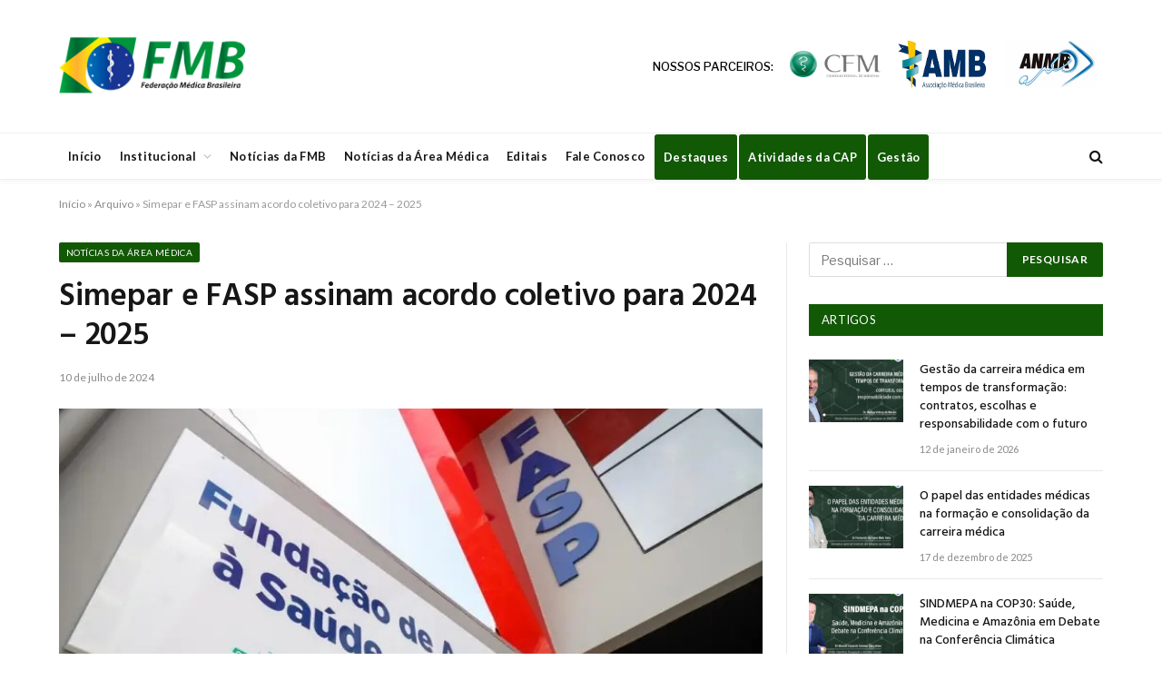

--- FILE ---
content_type: text/html; charset=UTF-8
request_url: https://portalfmb.org.br/2024/07/simepar-e-fasp-assinam-acordo-coletivo-para-2024-2025/
body_size: 74719
content:

<!DOCTYPE html>
<html lang="pt-BR" class="s-light site-s-light">

<head>

	<meta charset="UTF-8" />
	<meta name="viewport" content="width=device-width, initial-scale=1" />
	<meta name='robots' content='index, follow, max-image-preview:large, max-snippet:-1, max-video-preview:-1' />

	<!-- This site is optimized with the Yoast SEO plugin v26.7 - https://yoast.com/wordpress/plugins/seo/ -->
	<title>Simepar e FASP assinam acordo coletivo para 2024 – 2025 - Portal FMB</title><link rel="preload" as="image" imagesrcset="https://portalfmb.org.br/wp-content/uploads/2024/07/fasp.jpg" imagesizes="(max-width: 755px) 100vw, 755px" /><link rel="preload" as="font" href="https://portalfmb.org.br/wp-content/themes/smart-mag/css/icons/fonts/ts-icons.woff2?v3.2" type="font/woff2" crossorigin="anonymous" />
	<link rel="canonical" href="https://portalfmb.org.br/2024/07/simepar-e-fasp-assinam-acordo-coletivo-para-2024-2025/" />
	<meta property="og:locale" content="pt_BR" />
	<meta property="og:type" content="article" />
	<meta property="og:title" content="Simepar e FASP assinam acordo coletivo para 2024 – 2025 - Portal FMB" />
	<meta property="og:description" content="O Sindicato dos Médicos no Estado do Paraná e a Fundação de Assistência à Saúde de Paranaguá assinaram acordo coletivo em vigor até 2025. Pelo acordo, foi reajustado o auxílio alimentação dos médicos, corrigida a remuneração dos profissionais e criado auxílio deslocamento para compensar as despesas que os médicos possuem, pois muitos não moram em" />
	<meta property="og:url" content="https://portalfmb.org.br/2024/07/simepar-e-fasp-assinam-acordo-coletivo-para-2024-2025/" />
	<meta property="og:site_name" content="Portal FMB" />
	<meta property="article:published_time" content="2024-07-10T16:00:24+00:00" />
	<meta property="og:image" content="https://portalfmb.org.br/wp-content/uploads/2024/07/fasp.jpg" />
	<meta property="og:image:width" content="740" />
	<meta property="og:image:height" content="494" />
	<meta property="og:image:type" content="image/jpeg" />
	<meta name="author" content="imprensa" />
	<meta name="twitter:card" content="summary_large_image" />
	<meta name="twitter:label1" content="Escrito por" />
	<meta name="twitter:data1" content="imprensa" />
	<meta name="twitter:label2" content="Est. tempo de leitura" />
	<meta name="twitter:data2" content="1 minuto" />
	<script type="application/ld+json" class="yoast-schema-graph">{"@context":"https://schema.org","@graph":[{"@type":"Article","@id":"https://portalfmb.org.br/2024/07/simepar-e-fasp-assinam-acordo-coletivo-para-2024-2025/#article","isPartOf":{"@id":"https://portalfmb.org.br/2024/07/simepar-e-fasp-assinam-acordo-coletivo-para-2024-2025/"},"author":{"name":"imprensa","@id":"https://portalfmb.org.br/#/schema/person/c468ac3c1ca8f7a719d0375a372d44d2"},"headline":"Simepar e FASP assinam acordo coletivo para 2024 – 2025","datePublished":"2024-07-10T16:00:24+00:00","mainEntityOfPage":{"@id":"https://portalfmb.org.br/2024/07/simepar-e-fasp-assinam-acordo-coletivo-para-2024-2025/"},"wordCount":111,"commentCount":0,"publisher":{"@id":"https://portalfmb.org.br/#organization"},"image":{"@id":"https://portalfmb.org.br/2024/07/simepar-e-fasp-assinam-acordo-coletivo-para-2024-2025/#primaryimage"},"thumbnailUrl":"https://portalfmb.org.br/wp-content/uploads/2024/07/fasp.jpg","articleSection":["Notícias da Área Médica","Paraná - PR"],"inLanguage":"pt-BR","potentialAction":[{"@type":"CommentAction","name":"Comment","target":["https://portalfmb.org.br/2024/07/simepar-e-fasp-assinam-acordo-coletivo-para-2024-2025/#respond"]}]},{"@type":"WebPage","@id":"https://portalfmb.org.br/2024/07/simepar-e-fasp-assinam-acordo-coletivo-para-2024-2025/","url":"https://portalfmb.org.br/2024/07/simepar-e-fasp-assinam-acordo-coletivo-para-2024-2025/","name":"Simepar e FASP assinam acordo coletivo para 2024 – 2025 - Portal FMB","isPartOf":{"@id":"https://portalfmb.org.br/#website"},"primaryImageOfPage":{"@id":"https://portalfmb.org.br/2024/07/simepar-e-fasp-assinam-acordo-coletivo-para-2024-2025/#primaryimage"},"image":{"@id":"https://portalfmb.org.br/2024/07/simepar-e-fasp-assinam-acordo-coletivo-para-2024-2025/#primaryimage"},"thumbnailUrl":"https://portalfmb.org.br/wp-content/uploads/2024/07/fasp.jpg","datePublished":"2024-07-10T16:00:24+00:00","breadcrumb":{"@id":"https://portalfmb.org.br/2024/07/simepar-e-fasp-assinam-acordo-coletivo-para-2024-2025/#breadcrumb"},"inLanguage":"pt-BR","potentialAction":[{"@type":"ReadAction","target":["https://portalfmb.org.br/2024/07/simepar-e-fasp-assinam-acordo-coletivo-para-2024-2025/"]}]},{"@type":"ImageObject","inLanguage":"pt-BR","@id":"https://portalfmb.org.br/2024/07/simepar-e-fasp-assinam-acordo-coletivo-para-2024-2025/#primaryimage","url":"https://portalfmb.org.br/wp-content/uploads/2024/07/fasp.jpg","contentUrl":"https://portalfmb.org.br/wp-content/uploads/2024/07/fasp.jpg","width":740,"height":494},{"@type":"BreadcrumbList","@id":"https://portalfmb.org.br/2024/07/simepar-e-fasp-assinam-acordo-coletivo-para-2024-2025/#breadcrumb","itemListElement":[{"@type":"ListItem","position":1,"name":"Início","item":"https://portalfmb.org.br/"},{"@type":"ListItem","position":2,"name":"Arquivo","item":"https://portalfmb.org.br/arquivo/"},{"@type":"ListItem","position":3,"name":"Simepar e FASP assinam acordo coletivo para 2024 – 2025"}]},{"@type":"WebSite","@id":"https://portalfmb.org.br/#website","url":"https://portalfmb.org.br/","name":"Portal FMB","description":"Federação Médica Brasileira","publisher":{"@id":"https://portalfmb.org.br/#organization"},"potentialAction":[{"@type":"SearchAction","target":{"@type":"EntryPoint","urlTemplate":"https://portalfmb.org.br/?s={search_term_string}"},"query-input":{"@type":"PropertyValueSpecification","valueRequired":true,"valueName":"search_term_string"}}],"inLanguage":"pt-BR"},{"@type":"Organization","@id":"https://portalfmb.org.br/#organization","name":"Federação Médica Brasileira","url":"https://portalfmb.org.br/","logo":{"@type":"ImageObject","inLanguage":"pt-BR","@id":"https://portalfmb.org.br/#/schema/logo/image/","url":"https://portalfmb.org.br/wp-content/uploads/2018/10/logo-fmb.png","contentUrl":"https://portalfmb.org.br/wp-content/uploads/2018/10/logo-fmb.png","width":880,"height":470,"caption":"Federação Médica Brasileira"},"image":{"@id":"https://portalfmb.org.br/#/schema/logo/image/"}},{"@type":"Person","@id":"https://portalfmb.org.br/#/schema/person/c468ac3c1ca8f7a719d0375a372d44d2","name":"imprensa","image":{"@type":"ImageObject","inLanguage":"pt-BR","@id":"https://portalfmb.org.br/#/schema/person/image/","url":"https://secure.gravatar.com/avatar/1326d9a1af5d43348f814182bb5794944f771996aa95025bc7a11b43ea7f6676?s=96&d=mm&r=g","contentUrl":"https://secure.gravatar.com/avatar/1326d9a1af5d43348f814182bb5794944f771996aa95025bc7a11b43ea7f6676?s=96&d=mm&r=g","caption":"imprensa"},"url":"https://portalfmb.org.br/author/imprensa/"}]}</script>
	<!-- / Yoast SEO plugin. -->


<link rel='dns-prefetch' href='//widgetlogic.org' />
<link rel='dns-prefetch' href='//stats.wp.com' />
<link rel='dns-prefetch' href='//fonts.googleapis.com' />
<link rel="alternate" type="application/rss+xml" title="Feed para Portal FMB &raquo;" href="https://portalfmb.org.br/feed/" />
<link rel="alternate" type="application/rss+xml" title="Feed de comentários para Portal FMB &raquo;" href="https://portalfmb.org.br/comments/feed/" />
<script type="text/javascript" id="wpp-js" src="https://portalfmb.org.br/wp-content/plugins/wordpress-popular-posts/assets/js/wpp.min.js?ver=7.3.6" data-sampling="0" data-sampling-rate="100" data-api-url="https://portalfmb.org.br/wp-json/wordpress-popular-posts" data-post-id="35208" data-token="e4f4608149" data-lang="0" data-debug="0"></script>
<link rel="alternate" type="application/rss+xml" title="Feed de comentários para Portal FMB &raquo; Simepar e FASP assinam acordo coletivo para 2024 – 2025" href="https://portalfmb.org.br/2024/07/simepar-e-fasp-assinam-acordo-coletivo-para-2024-2025/feed/" />
<link rel="alternate" title="oEmbed (JSON)" type="application/json+oembed" href="https://portalfmb.org.br/wp-json/oembed/1.0/embed?url=https%3A%2F%2Fportalfmb.org.br%2F2024%2F07%2Fsimepar-e-fasp-assinam-acordo-coletivo-para-2024-2025%2F" />
<link rel="alternate" title="oEmbed (XML)" type="text/xml+oembed" href="https://portalfmb.org.br/wp-json/oembed/1.0/embed?url=https%3A%2F%2Fportalfmb.org.br%2F2024%2F07%2Fsimepar-e-fasp-assinam-acordo-coletivo-para-2024-2025%2F&#038;format=xml" />
<style id='wp-img-auto-sizes-contain-inline-css' type='text/css'>
img:is([sizes=auto i],[sizes^="auto," i]){contain-intrinsic-size:3000px 1500px}
/*# sourceURL=wp-img-auto-sizes-contain-inline-css */
</style>
<style id='wp-emoji-styles-inline-css' type='text/css'>

	img.wp-smiley, img.emoji {
		display: inline !important;
		border: none !important;
		box-shadow: none !important;
		height: 1em !important;
		width: 1em !important;
		margin: 0 0.07em !important;
		vertical-align: -0.1em !important;
		background: none !important;
		padding: 0 !important;
	}
/*# sourceURL=wp-emoji-styles-inline-css */
</style>
<link rel='stylesheet' id='wp-block-library-css' href='https://portalfmb.org.br/wp-includes/css/dist/block-library/style.min.css?ver=17df29e2e26dce3abf38f1609d12e31c' type='text/css' media='all' />
<style id='classic-theme-styles-inline-css' type='text/css'>
/*! This file is auto-generated */
.wp-block-button__link{color:#fff;background-color:#32373c;border-radius:9999px;box-shadow:none;text-decoration:none;padding:calc(.667em + 2px) calc(1.333em + 2px);font-size:1.125em}.wp-block-file__button{background:#32373c;color:#fff;text-decoration:none}
/*# sourceURL=/wp-includes/css/classic-themes.min.css */
</style>
<style id='pdfemb-pdf-embedder-viewer-style-inline-css' type='text/css'>
.wp-block-pdfemb-pdf-embedder-viewer{max-width:none}

/*# sourceURL=https://portalfmb.org.br/wp-content/plugins/pdf-embedder/block/build/style-index.css */
</style>
<link rel='stylesheet' id='mediaelement-css' href='https://portalfmb.org.br/wp-includes/js/mediaelement/mediaelementplayer-legacy.min.css?ver=4.2.17' type='text/css' media='all' />
<link rel='stylesheet' id='wp-mediaelement-css' href='https://portalfmb.org.br/wp-includes/js/mediaelement/wp-mediaelement.min.css?ver=17df29e2e26dce3abf38f1609d12e31c' type='text/css' media='all' />
<style id='jetpack-sharing-buttons-style-inline-css' type='text/css'>
.jetpack-sharing-buttons__services-list{display:flex;flex-direction:row;flex-wrap:wrap;gap:0;list-style-type:none;margin:5px;padding:0}.jetpack-sharing-buttons__services-list.has-small-icon-size{font-size:12px}.jetpack-sharing-buttons__services-list.has-normal-icon-size{font-size:16px}.jetpack-sharing-buttons__services-list.has-large-icon-size{font-size:24px}.jetpack-sharing-buttons__services-list.has-huge-icon-size{font-size:36px}@media print{.jetpack-sharing-buttons__services-list{display:none!important}}.editor-styles-wrapper .wp-block-jetpack-sharing-buttons{gap:0;padding-inline-start:0}ul.jetpack-sharing-buttons__services-list.has-background{padding:1.25em 2.375em}
/*# sourceURL=https://portalfmb.org.br/wp-content/plugins/jetpack/_inc/blocks/sharing-buttons/view.css */
</style>
<link rel='stylesheet' id='block-widget-css' href='https://portalfmb.org.br/wp-content/plugins/widget-logic/block_widget/css/widget.css?ver=1768243244' type='text/css' media='all' />
<style id='global-styles-inline-css' type='text/css'>
:root{--wp--preset--aspect-ratio--square: 1;--wp--preset--aspect-ratio--4-3: 4/3;--wp--preset--aspect-ratio--3-4: 3/4;--wp--preset--aspect-ratio--3-2: 3/2;--wp--preset--aspect-ratio--2-3: 2/3;--wp--preset--aspect-ratio--16-9: 16/9;--wp--preset--aspect-ratio--9-16: 9/16;--wp--preset--color--black: #000000;--wp--preset--color--cyan-bluish-gray: #abb8c3;--wp--preset--color--white: #ffffff;--wp--preset--color--pale-pink: #f78da7;--wp--preset--color--vivid-red: #cf2e2e;--wp--preset--color--luminous-vivid-orange: #ff6900;--wp--preset--color--luminous-vivid-amber: #fcb900;--wp--preset--color--light-green-cyan: #7bdcb5;--wp--preset--color--vivid-green-cyan: #00d084;--wp--preset--color--pale-cyan-blue: #8ed1fc;--wp--preset--color--vivid-cyan-blue: #0693e3;--wp--preset--color--vivid-purple: #9b51e0;--wp--preset--gradient--vivid-cyan-blue-to-vivid-purple: linear-gradient(135deg,rgb(6,147,227) 0%,rgb(155,81,224) 100%);--wp--preset--gradient--light-green-cyan-to-vivid-green-cyan: linear-gradient(135deg,rgb(122,220,180) 0%,rgb(0,208,130) 100%);--wp--preset--gradient--luminous-vivid-amber-to-luminous-vivid-orange: linear-gradient(135deg,rgb(252,185,0) 0%,rgb(255,105,0) 100%);--wp--preset--gradient--luminous-vivid-orange-to-vivid-red: linear-gradient(135deg,rgb(255,105,0) 0%,rgb(207,46,46) 100%);--wp--preset--gradient--very-light-gray-to-cyan-bluish-gray: linear-gradient(135deg,rgb(238,238,238) 0%,rgb(169,184,195) 100%);--wp--preset--gradient--cool-to-warm-spectrum: linear-gradient(135deg,rgb(74,234,220) 0%,rgb(151,120,209) 20%,rgb(207,42,186) 40%,rgb(238,44,130) 60%,rgb(251,105,98) 80%,rgb(254,248,76) 100%);--wp--preset--gradient--blush-light-purple: linear-gradient(135deg,rgb(255,206,236) 0%,rgb(152,150,240) 100%);--wp--preset--gradient--blush-bordeaux: linear-gradient(135deg,rgb(254,205,165) 0%,rgb(254,45,45) 50%,rgb(107,0,62) 100%);--wp--preset--gradient--luminous-dusk: linear-gradient(135deg,rgb(255,203,112) 0%,rgb(199,81,192) 50%,rgb(65,88,208) 100%);--wp--preset--gradient--pale-ocean: linear-gradient(135deg,rgb(255,245,203) 0%,rgb(182,227,212) 50%,rgb(51,167,181) 100%);--wp--preset--gradient--electric-grass: linear-gradient(135deg,rgb(202,248,128) 0%,rgb(113,206,126) 100%);--wp--preset--gradient--midnight: linear-gradient(135deg,rgb(2,3,129) 0%,rgb(40,116,252) 100%);--wp--preset--font-size--small: 13px;--wp--preset--font-size--medium: 20px;--wp--preset--font-size--large: 36px;--wp--preset--font-size--x-large: 42px;--wp--preset--spacing--20: 0.44rem;--wp--preset--spacing--30: 0.67rem;--wp--preset--spacing--40: 1rem;--wp--preset--spacing--50: 1.5rem;--wp--preset--spacing--60: 2.25rem;--wp--preset--spacing--70: 3.38rem;--wp--preset--spacing--80: 5.06rem;--wp--preset--shadow--natural: 6px 6px 9px rgba(0, 0, 0, 0.2);--wp--preset--shadow--deep: 12px 12px 50px rgba(0, 0, 0, 0.4);--wp--preset--shadow--sharp: 6px 6px 0px rgba(0, 0, 0, 0.2);--wp--preset--shadow--outlined: 6px 6px 0px -3px rgb(255, 255, 255), 6px 6px rgb(0, 0, 0);--wp--preset--shadow--crisp: 6px 6px 0px rgb(0, 0, 0);}:where(.is-layout-flex){gap: 0.5em;}:where(.is-layout-grid){gap: 0.5em;}body .is-layout-flex{display: flex;}.is-layout-flex{flex-wrap: wrap;align-items: center;}.is-layout-flex > :is(*, div){margin: 0;}body .is-layout-grid{display: grid;}.is-layout-grid > :is(*, div){margin: 0;}:where(.wp-block-columns.is-layout-flex){gap: 2em;}:where(.wp-block-columns.is-layout-grid){gap: 2em;}:where(.wp-block-post-template.is-layout-flex){gap: 1.25em;}:where(.wp-block-post-template.is-layout-grid){gap: 1.25em;}.has-black-color{color: var(--wp--preset--color--black) !important;}.has-cyan-bluish-gray-color{color: var(--wp--preset--color--cyan-bluish-gray) !important;}.has-white-color{color: var(--wp--preset--color--white) !important;}.has-pale-pink-color{color: var(--wp--preset--color--pale-pink) !important;}.has-vivid-red-color{color: var(--wp--preset--color--vivid-red) !important;}.has-luminous-vivid-orange-color{color: var(--wp--preset--color--luminous-vivid-orange) !important;}.has-luminous-vivid-amber-color{color: var(--wp--preset--color--luminous-vivid-amber) !important;}.has-light-green-cyan-color{color: var(--wp--preset--color--light-green-cyan) !important;}.has-vivid-green-cyan-color{color: var(--wp--preset--color--vivid-green-cyan) !important;}.has-pale-cyan-blue-color{color: var(--wp--preset--color--pale-cyan-blue) !important;}.has-vivid-cyan-blue-color{color: var(--wp--preset--color--vivid-cyan-blue) !important;}.has-vivid-purple-color{color: var(--wp--preset--color--vivid-purple) !important;}.has-black-background-color{background-color: var(--wp--preset--color--black) !important;}.has-cyan-bluish-gray-background-color{background-color: var(--wp--preset--color--cyan-bluish-gray) !important;}.has-white-background-color{background-color: var(--wp--preset--color--white) !important;}.has-pale-pink-background-color{background-color: var(--wp--preset--color--pale-pink) !important;}.has-vivid-red-background-color{background-color: var(--wp--preset--color--vivid-red) !important;}.has-luminous-vivid-orange-background-color{background-color: var(--wp--preset--color--luminous-vivid-orange) !important;}.has-luminous-vivid-amber-background-color{background-color: var(--wp--preset--color--luminous-vivid-amber) !important;}.has-light-green-cyan-background-color{background-color: var(--wp--preset--color--light-green-cyan) !important;}.has-vivid-green-cyan-background-color{background-color: var(--wp--preset--color--vivid-green-cyan) !important;}.has-pale-cyan-blue-background-color{background-color: var(--wp--preset--color--pale-cyan-blue) !important;}.has-vivid-cyan-blue-background-color{background-color: var(--wp--preset--color--vivid-cyan-blue) !important;}.has-vivid-purple-background-color{background-color: var(--wp--preset--color--vivid-purple) !important;}.has-black-border-color{border-color: var(--wp--preset--color--black) !important;}.has-cyan-bluish-gray-border-color{border-color: var(--wp--preset--color--cyan-bluish-gray) !important;}.has-white-border-color{border-color: var(--wp--preset--color--white) !important;}.has-pale-pink-border-color{border-color: var(--wp--preset--color--pale-pink) !important;}.has-vivid-red-border-color{border-color: var(--wp--preset--color--vivid-red) !important;}.has-luminous-vivid-orange-border-color{border-color: var(--wp--preset--color--luminous-vivid-orange) !important;}.has-luminous-vivid-amber-border-color{border-color: var(--wp--preset--color--luminous-vivid-amber) !important;}.has-light-green-cyan-border-color{border-color: var(--wp--preset--color--light-green-cyan) !important;}.has-vivid-green-cyan-border-color{border-color: var(--wp--preset--color--vivid-green-cyan) !important;}.has-pale-cyan-blue-border-color{border-color: var(--wp--preset--color--pale-cyan-blue) !important;}.has-vivid-cyan-blue-border-color{border-color: var(--wp--preset--color--vivid-cyan-blue) !important;}.has-vivid-purple-border-color{border-color: var(--wp--preset--color--vivid-purple) !important;}.has-vivid-cyan-blue-to-vivid-purple-gradient-background{background: var(--wp--preset--gradient--vivid-cyan-blue-to-vivid-purple) !important;}.has-light-green-cyan-to-vivid-green-cyan-gradient-background{background: var(--wp--preset--gradient--light-green-cyan-to-vivid-green-cyan) !important;}.has-luminous-vivid-amber-to-luminous-vivid-orange-gradient-background{background: var(--wp--preset--gradient--luminous-vivid-amber-to-luminous-vivid-orange) !important;}.has-luminous-vivid-orange-to-vivid-red-gradient-background{background: var(--wp--preset--gradient--luminous-vivid-orange-to-vivid-red) !important;}.has-very-light-gray-to-cyan-bluish-gray-gradient-background{background: var(--wp--preset--gradient--very-light-gray-to-cyan-bluish-gray) !important;}.has-cool-to-warm-spectrum-gradient-background{background: var(--wp--preset--gradient--cool-to-warm-spectrum) !important;}.has-blush-light-purple-gradient-background{background: var(--wp--preset--gradient--blush-light-purple) !important;}.has-blush-bordeaux-gradient-background{background: var(--wp--preset--gradient--blush-bordeaux) !important;}.has-luminous-dusk-gradient-background{background: var(--wp--preset--gradient--luminous-dusk) !important;}.has-pale-ocean-gradient-background{background: var(--wp--preset--gradient--pale-ocean) !important;}.has-electric-grass-gradient-background{background: var(--wp--preset--gradient--electric-grass) !important;}.has-midnight-gradient-background{background: var(--wp--preset--gradient--midnight) !important;}.has-small-font-size{font-size: var(--wp--preset--font-size--small) !important;}.has-medium-font-size{font-size: var(--wp--preset--font-size--medium) !important;}.has-large-font-size{font-size: var(--wp--preset--font-size--large) !important;}.has-x-large-font-size{font-size: var(--wp--preset--font-size--x-large) !important;}
:where(.wp-block-post-template.is-layout-flex){gap: 1.25em;}:where(.wp-block-post-template.is-layout-grid){gap: 1.25em;}
:where(.wp-block-term-template.is-layout-flex){gap: 1.25em;}:where(.wp-block-term-template.is-layout-grid){gap: 1.25em;}
:where(.wp-block-columns.is-layout-flex){gap: 2em;}:where(.wp-block-columns.is-layout-grid){gap: 2em;}
:root :where(.wp-block-pullquote){font-size: 1.5em;line-height: 1.6;}
/*# sourceURL=global-styles-inline-css */
</style>
<link rel='stylesheet' id='contact-form-7-css' href='https://portalfmb.org.br/wp-content/plugins/contact-form-7/includes/css/styles.css?ver=6.1.4' type='text/css' media='all' />
<link rel='stylesheet' id='wordpress-popular-posts-css-css' href='https://portalfmb.org.br/wp-content/plugins/wordpress-popular-posts/assets/css/wpp.css?ver=7.3.6' type='text/css' media='all' />
<link rel='stylesheet' id='smartmag-core-css' href='https://portalfmb.org.br/wp-content/themes/smart-mag/style.css?ver=10.3.0' type='text/css' media='all' />
<link rel='stylesheet' id='smartmag-fonts-css' href='https://fonts.googleapis.com/css?family=Libre+Franklin%3A400%2C400i%2C500%2C600%7CLato%3A400%2C700%2C900%7CHind%3A400%2C500%2C600&#038;display=swap' type='text/css' media='all' />
<link rel='stylesheet' id='smartmag-magnific-popup-css' href='https://portalfmb.org.br/wp-content/themes/smart-mag/css/lightbox.css?ver=10.3.0' type='text/css' media='all' />
<link rel='stylesheet' id='font-awesome4-css' href='https://portalfmb.org.br/wp-content/themes/smart-mag/css/fontawesome/css/font-awesome.min.css?ver=10.3.0' type='text/css' media='all' />
<link rel='stylesheet' id='smartmag-icons-css' href='https://portalfmb.org.br/wp-content/themes/smart-mag/css/icons/icons.css?ver=10.3.0' type='text/css' media='all' />
<link rel='stylesheet' id='smartmag-skin-css' href='https://portalfmb.org.br/wp-content/themes/smart-mag/css/skin-trendy.css?ver=10.3.0' type='text/css' media='all' />
<style id='smartmag-skin-inline-css' type='text/css'>
:root { --c-main: #125906;
--c-main-rgb: 18,89,6;
--main-width: 1150px; }
.smart-head-main { --c-shadow: rgba(10,10,10,0.04); }
.smart-head-main .smart-head-top { --head-h: 38px; }
.smart-head-main .smart-head-mid { --head-h: 146px; }
.s-dark .smart-head-main .smart-head-mid,
.smart-head-main .s-dark.smart-head-mid { background-color: #181818; }
.smart-head-main .smart-head-bot { --head-h: 52px; }
.navigation-main .menu > li > a { letter-spacing: 0.02em; }
.navigation-main { --nav-items-space: 16px; }
.smart-head-mobile .smart-head-mid { border-top-width: 3px; }
.mobile-menu { font-size: 15px; }
.smart-head-main .offcanvas-toggle { transform: scale(0.65); }
.main-footer .upper-footer { background-color: #125906; }
.s-dark .upper-footer { background-color: #125906; }
.main-footer .upper-footer { color: #f3f3f3; --c-links: #ffffff; }
.main-footer .lower-footer { background-color: #125906; }
.lower-footer { color: #ffffff; }
.main-footer .lower-footer { --c-links: #ffffff; --c-foot-menu: #ffffff; }
.block-head-a1 { background-color: #125906; background-color: #125906; }
.block-head-a2 { background-color: #125906; background-color: #125906; }
.s-dark .block-head-d { --c-border: #125906; }
.block-head-d { background-color: #125906; background-color: #125906; }
.block-head-e1 { background-color: #125906; background-color: #125906; }
.block-head-e2 { background-color: #125906; background-color: #125906; }
.block-head-e3 { background-color: #125906; background-color: #125906; }
.block-head-f { background-color: #125906; background-color: #125906; }
.block-head-g { background-color: #125906; background-color: #125906; }
.loop-grid .ratio-is-custom { padding-bottom: calc(100% / 1.68); }
.loop-list .ratio-is-custom { padding-bottom: calc(100% / 1.575); }
.list-post { --list-p-media-width: 44%; --list-p-media-max-width: 85%; }
.list-post .media:not(i) { --list-p-media-max-width: 44%; }
.loop-small .media:not(i) { max-width: 104px; }
.single .featured .ratio-is-custom { padding-bottom: calc(100% / 2); }


/*# sourceURL=smartmag-skin-inline-css */
</style>
<script type="text/javascript" id="smartmag-lazy-inline-js-after">
/* <![CDATA[ */
/**
 * @copyright ThemeSphere
 * @preserve
 */
var BunyadLazy={};BunyadLazy.load=function(){function a(e,n){var t={};e.dataset.bgset&&e.dataset.sizes?(t.sizes=e.dataset.sizes,t.srcset=e.dataset.bgset):t.src=e.dataset.bgsrc,function(t){var a=t.dataset.ratio;if(0<a){const e=t.parentElement;if(e.classList.contains("media-ratio")){const n=e.style;n.getPropertyValue("--a-ratio")||(n.paddingBottom=100/a+"%")}}}(e);var a,o=document.createElement("img");for(a in o.onload=function(){var t="url('"+(o.currentSrc||o.src)+"')",a=e.style;a.backgroundImage!==t&&requestAnimationFrame(()=>{a.backgroundImage=t,n&&n()}),o.onload=null,o.onerror=null,o=null},o.onerror=o.onload,t)o.setAttribute(a,t[a]);o&&o.complete&&0<o.naturalWidth&&o.onload&&o.onload()}function e(t){t.dataset.loaded||a(t,()=>{document.dispatchEvent(new Event("lazyloaded")),t.dataset.loaded=1})}function n(t){"complete"===document.readyState?t():window.addEventListener("load",t)}return{initEarly:function(){var t,a=()=>{document.querySelectorAll(".img.bg-cover:not(.lazyload)").forEach(e)};"complete"!==document.readyState?(t=setInterval(a,150),n(()=>{a(),clearInterval(t)})):a()},callOnLoad:n,initBgImages:function(t){t&&n(()=>{document.querySelectorAll(".img.bg-cover").forEach(e)})},bgLoad:a}}(),BunyadLazy.load.initEarly();
//# sourceURL=smartmag-lazy-inline-js-after
/* ]]> */
</script>
<script type="text/javascript" src="https://portalfmb.org.br/wp-content/plugins/sphere-post-views/assets/js/post-views.js?ver=1.0.1" id="sphere-post-views-js"></script>
<script type="text/javascript" id="sphere-post-views-js-after">
/* <![CDATA[ */
var Sphere_PostViews = {"ajaxUrl":"https:\/\/portalfmb.org.br\/wp-admin\/admin-ajax.php?sphere_post_views=1","sampling":0,"samplingRate":10,"repeatCountDelay":0,"postID":35208,"token":"c895b2ced9"}
//# sourceURL=sphere-post-views-js-after
/* ]]> */
</script>
<script type="text/javascript" src="https://portalfmb.org.br/wp-includes/js/jquery/jquery.min.js?ver=3.7.1" id="jquery-core-js"></script>
<script type="text/javascript" src="https://portalfmb.org.br/wp-includes/js/jquery/jquery-migrate.min.js?ver=3.4.1" id="jquery-migrate-js"></script>
<link rel="https://api.w.org/" href="https://portalfmb.org.br/wp-json/" /><link rel="alternate" title="JSON" type="application/json" href="https://portalfmb.org.br/wp-json/wp/v2/posts/35208" /><link rel="EditURI" type="application/rsd+xml" title="RSD" href="https://portalfmb.org.br/xmlrpc.php?rsd" />
	<style>img#wpstats{display:none}</style>
		            <style id="wpp-loading-animation-styles">@-webkit-keyframes bgslide{from{background-position-x:0}to{background-position-x:-200%}}@keyframes bgslide{from{background-position-x:0}to{background-position-x:-200%}}.wpp-widget-block-placeholder,.wpp-shortcode-placeholder{margin:0 auto;width:60px;height:3px;background:#dd3737;background:linear-gradient(90deg,#dd3737 0%,#571313 10%,#dd3737 100%);background-size:200% auto;border-radius:3px;-webkit-animation:bgslide 1s infinite linear;animation:bgslide 1s infinite linear}</style>
            
		<script>
		var BunyadSchemeKey = 'bunyad-scheme';
		(() => {
			const d = document.documentElement;
			const c = d.classList;
			var scheme = localStorage.getItem(BunyadSchemeKey);
			
			if (scheme) {
				d.dataset.origClass = c;
				scheme === 'dark' ? c.remove('s-light', 'site-s-light') : c.remove('s-dark', 'site-s-dark');
				c.add('site-s-' + scheme, 's-' + scheme);
			}
		})();
		</script>
		<meta name="generator" content="Elementor 3.34.1; features: e_font_icon_svg, additional_custom_breakpoints; settings: css_print_method-external, google_font-enabled, font_display-swap">
			<style>
				.e-con.e-parent:nth-of-type(n+4):not(.e-lazyloaded):not(.e-no-lazyload),
				.e-con.e-parent:nth-of-type(n+4):not(.e-lazyloaded):not(.e-no-lazyload) * {
					background-image: none !important;
				}
				@media screen and (max-height: 1024px) {
					.e-con.e-parent:nth-of-type(n+3):not(.e-lazyloaded):not(.e-no-lazyload),
					.e-con.e-parent:nth-of-type(n+3):not(.e-lazyloaded):not(.e-no-lazyload) * {
						background-image: none !important;
					}
				}
				@media screen and (max-height: 640px) {
					.e-con.e-parent:nth-of-type(n+2):not(.e-lazyloaded):not(.e-no-lazyload),
					.e-con.e-parent:nth-of-type(n+2):not(.e-lazyloaded):not(.e-no-lazyload) * {
						background-image: none !important;
					}
				}
			</style>
					<style type="text/css" id="wp-custom-css">
			#btn-2015-2018, #btn-2018-2021, #btn-2021-2024{
	cursor: not-allowed;
}
#menu-menu-rodape a:hover{
	color: grey;
}
table.parceriaTable tr td {
	color: #000;
	font-weight: 500;
	text-transform: uppercase;
	border: none;
	 text-align: center;
    vertical-align: middle;
}

table.parceriaTable tr td a, a.logoConfemel, a.logoCnpl, .redesSociais a {
	-o-transition: .5s;
  -ms-transition: .5s;
  -moz-transition: .5s;
  -webkit-transition: .5s;
   transition: .5s;
}

table.parceriaTable tr td a:hover, a.logoConfemel:hover, a.logoCnpl:hover, .redesSociais a:hover {
    opacity: 0.6;
}

.block-head-d {
	border-bottom: none;
}

.block-head-g .heading{
	font-weight: 400;
}

.navigation-main .menu > li > a {
	font-size: 13px;
	padding: 10px;
}

.menuTransparencia {
	background-color: #125906 !important;
	margin: 1px !important;
  border-radius: 3px;
  height: 30px;
	color: #fff!important;
  transition: 0.2s;
}

.menuTransparencia:hover {
	background-color: #00953B !important;
}

.menuTransparencia,
.menuTransparencia:hover,
.navigation .menu > li.menuTransparencia:hover > a,
.navigation .menu > .menuTransparencia.current-menu-item > a {
	color: #ffffff;
}

#search-2, #smartmag-block-posts-small-2{
	margin-bottom: 30px;
}		</style>
		

</head>

<body data-rsssl=1 class="wp-singular post-template-default single single-post postid-35208 single-format-standard wp-theme-smart-mag right-sidebar post-layout-modern post-cat-44 has-lb has-lb-sm ts-img-hov-fade has-sb-sep layout-normal elementor-default elementor-kit-36247">



<div class="main-wrap">

	
<div class="off-canvas-backdrop"></div>
<div class="mobile-menu-container off-canvas" id="off-canvas">

	<div class="off-canvas-head">
		<a href="#" class="close">
			<span class="visuallyhidden">Close Menu</span>
			<i class="tsi tsi-times"></i>
		</a>

		<div class="ts-logo">
					</div>
	</div>

	<div class="off-canvas-content">

		
			<ul id="menu-principal" class="mobile-menu"><li id="menu-item-36289" class="menu-item menu-item-type-post_type menu-item-object-page menu-item-home menu-item-36289"><a href="https://portalfmb.org.br/">Início</a></li>
<li id="menu-item-30346" class="menu-item menu-item-type-post_type menu-item-object-page menu-item-has-children menu-item-30346"><a href="https://portalfmb.org.br/institucional/">Institucional</a>
<ul class="sub-menu">
	<li id="menu-item-30358" class="menu-item menu-item-type-post_type menu-item-object-page menu-item-30358"><a href="https://portalfmb.org.br/institucional/principios-politicos/">Princípios Políticos</a></li>
	<li id="menu-item-30348" class="menu-item menu-item-type-post_type menu-item-object-page menu-item-30348"><a href="https://portalfmb.org.br/institucional/composicao/">Composição</a></li>
	<li id="menu-item-30357" class="menu-item menu-item-type-post_type menu-item-object-page menu-item-30357"><a href="https://portalfmb.org.br/institucional/historia/">História</a></li>
	<li id="menu-item-30359" class="menu-item menu-item-type-post_type menu-item-object-page menu-item-30359"><a href="https://portalfmb.org.br/institucional/sindicatos/">Sindicatos</a></li>
	<li id="menu-item-30355" class="menu-item menu-item-type-post_type menu-item-object-page menu-item-30355"><a href="https://portalfmb.org.br/institucional/estatuto-social-da-federacao-medica-brasileira/">Estatuto Social da Federação Médica Brasileira</a></li>
	<li id="menu-item-30349" class="menu-item menu-item-type-post_type menu-item-object-page menu-item-has-children menu-item-30349"><a href="https://portalfmb.org.br/institucional/diretoria/">Diretoria</a>
	<ul class="sub-menu">
		<li id="menu-item-35954" class="menu-item menu-item-type-post_type menu-item-object-page menu-item-35954"><a href="https://portalfmb.org.br/institucional/diretoria/gestao-2024-2027/">Gestão 2024-2027</a></li>
		<li id="menu-item-30352" class="menu-item menu-item-type-post_type menu-item-object-page menu-item-30352"><a href="https://portalfmb.org.br/institucional/diretoria/gestao-2021-2024/">Gestão 2021-2024</a></li>
		<li id="menu-item-30351" class="menu-item menu-item-type-post_type menu-item-object-page menu-item-30351"><a href="https://portalfmb.org.br/institucional/diretoria/gestao-2018-2021/">Gestão 2018-2021</a></li>
		<li id="menu-item-30350" class="menu-item menu-item-type-post_type menu-item-object-page menu-item-30350"><a href="https://portalfmb.org.br/institucional/diretoria/gestao-2015-2018/">Gestão 2015-2018</a></li>
	</ul>
</li>
	<li id="menu-item-30356" class="menu-item menu-item-type-post_type menu-item-object-page menu-item-30356"><a href="https://portalfmb.org.br/institucional/galeria-de-presidentes/">Galeria de Presidentes</a></li>
</ul>
</li>
<li id="menu-item-30360" class="menu-item menu-item-type-taxonomy menu-item-object-category menu-item-30360"><a href="https://portalfmb.org.br/categoria/noticias-da-fmb/">Notícias da FMB</a></li>
<li id="menu-item-30361" class="menu-item menu-item-type-taxonomy menu-item-object-category current-post-ancestor current-menu-parent current-post-parent menu-item-30361"><a href="https://portalfmb.org.br/categoria/area-medica/">Notícias da Área Médica</a></li>
<li id="menu-item-34721" class="menu-item menu-item-type-taxonomy menu-item-object-category menu-item-34721"><a href="https://portalfmb.org.br/categoria/editais/">Editais</a></li>
<li id="menu-item-30345" class="menu-item menu-item-type-post_type menu-item-object-page menu-item-30345"><a href="https://portalfmb.org.br/fale-conosco/">Fale Conosco</a></li>
<li id="menu-item-30362" class="menuTransparencia menu-item menu-item-type-custom menu-item-object-custom menu-item-30362"><a target="_blank" href="https://portalfmb.org.br/categoria/destaques/">Destaques</a></li>
<li id="menu-item-30363" class="menuTransparencia menu-item menu-item-type-custom menu-item-object-custom menu-item-30363"><a target="_blank" href="http://portal.cfm.org.br/index.php?option=com_content&#038;view=article&#038;id=26225">Atividades da CAP</a></li>
<li id="menu-item-36712" class="menuTransparencia menu-item menu-item-type-custom menu-item-object-custom menu-item-36712"><a href="https://portalfmb.org.br/manutencao/">Gestão</a></li>
</ul>
		
		
		
		<div class="spc-social-block spc-social spc-social-b smart-head-social">
		
			
				<a href="#" class="link service s-facebook" target="_blank" rel="nofollow noopener">
					<i class="icon tsi tsi-facebook"></i>					<span class="visuallyhidden">Facebook</span>
				</a>
									
			
				<a href="#" class="link service s-twitter" target="_blank" rel="nofollow noopener">
					<i class="icon tsi tsi-twitter"></i>					<span class="visuallyhidden">X (Twitter)</span>
				</a>
									
			
				<a href="#" class="link service s-instagram" target="_blank" rel="nofollow noopener">
					<i class="icon tsi tsi-instagram"></i>					<span class="visuallyhidden">Instagram</span>
				</a>
									
			
		</div>

		
	</div>

</div>
<div class="smart-head smart-head-a smart-head-main" id="smart-head" data-sticky="bot" data-sticky-type="smart" data-sticky-full>
	
	<div class="smart-head-row smart-head-mid is-light smart-head-row-full">

		<div class="inner wrap">

							
				<div class="items items-left ">
					<a href="https://portalfmb.org.br/" title="Portal FMB" rel="home" class="logo-link ts-logo logo-is-image">
		<span>
			
				
					<img src="https://portalfmb.org.br/wp-content/uploads/2023/03/fmb.png" class="logo-image" alt="Portal FMB" width="880" height="540"/>
									 
					</span>
	</a>				</div>

							
				<div class="items items-center empty">
								</div>

							
				<div class="items items-right ">
				
<div class="h-text h-text">
	<table class="parceriaTable">
<tbody>
<tr>
<td>Nossos parceiros:</td>
<td><a href="http://www.cfm.org.br/" target="_blank" rel="noopener"> <img src="https://portalfmb.org.br/wp-content/uploads/2023/03/logo-cfm.png" width="100"> </a></td>
<td><a href="http://amb.org.br/" target="_blank" rel="noopener"> <img src="https://portalfmb.org.br/wp-content/uploads/2015/11/logo-amb.png" width="100"> </a></td>
<td><a href="http://anmr.org.br/" target="_blank" rel="noopener"> <img src="https://portalfmb.org.br/wp-content/uploads/2023/03/anmr.jpg" width="100"> </a></td>
</tr>
</tbody>
</table></div>				</div>

						
		</div>
	</div>

	
	<div class="smart-head-row smart-head-bot is-light smart-head-row-full">

		<div class="inner wrap">

							
				<div class="items items-left ">
					<div class="nav-wrap">
		<nav class="navigation navigation-main nav-hov-a has-search">
			<ul id="menu-principal-1" class="menu"><li class="menu-item menu-item-type-post_type menu-item-object-page menu-item-home menu-item-36289"><a href="https://portalfmb.org.br/">Início</a></li>
<li class="menu-item menu-item-type-post_type menu-item-object-page menu-item-has-children menu-item-30346"><a href="https://portalfmb.org.br/institucional/">Institucional</a>
<ul class="sub-menu">
	<li class="menu-item menu-item-type-post_type menu-item-object-page menu-item-30358"><a href="https://portalfmb.org.br/institucional/principios-politicos/">Princípios Políticos</a></li>
	<li class="menu-item menu-item-type-post_type menu-item-object-page menu-item-30348"><a href="https://portalfmb.org.br/institucional/composicao/">Composição</a></li>
	<li class="menu-item menu-item-type-post_type menu-item-object-page menu-item-30357"><a href="https://portalfmb.org.br/institucional/historia/">História</a></li>
	<li class="menu-item menu-item-type-post_type menu-item-object-page menu-item-30359"><a href="https://portalfmb.org.br/institucional/sindicatos/">Sindicatos</a></li>
	<li class="menu-item menu-item-type-post_type menu-item-object-page menu-item-30355"><a href="https://portalfmb.org.br/institucional/estatuto-social-da-federacao-medica-brasileira/">Estatuto Social da Federação Médica Brasileira</a></li>
	<li class="menu-item menu-item-type-post_type menu-item-object-page menu-item-has-children menu-item-30349"><a href="https://portalfmb.org.br/institucional/diretoria/">Diretoria</a>
	<ul class="sub-menu">
		<li class="menu-item menu-item-type-post_type menu-item-object-page menu-item-35954"><a href="https://portalfmb.org.br/institucional/diretoria/gestao-2024-2027/">Gestão 2024-2027</a></li>
		<li class="menu-item menu-item-type-post_type menu-item-object-page menu-item-30352"><a href="https://portalfmb.org.br/institucional/diretoria/gestao-2021-2024/">Gestão 2021-2024</a></li>
		<li class="menu-item menu-item-type-post_type menu-item-object-page menu-item-30351"><a href="https://portalfmb.org.br/institucional/diretoria/gestao-2018-2021/">Gestão 2018-2021</a></li>
		<li class="menu-item menu-item-type-post_type menu-item-object-page menu-item-30350"><a href="https://portalfmb.org.br/institucional/diretoria/gestao-2015-2018/">Gestão 2015-2018</a></li>
	</ul>
</li>
	<li class="menu-item menu-item-type-post_type menu-item-object-page menu-item-30356"><a href="https://portalfmb.org.br/institucional/galeria-de-presidentes/">Galeria de Presidentes</a></li>
</ul>
</li>
<li class="menu-item menu-item-type-taxonomy menu-item-object-category menu-cat-4 menu-item-30360"><a href="https://portalfmb.org.br/categoria/noticias-da-fmb/">Notícias da FMB</a></li>
<li class="menu-item menu-item-type-taxonomy menu-item-object-category current-post-ancestor current-menu-parent current-post-parent menu-cat-44 menu-item-30361"><a href="https://portalfmb.org.br/categoria/area-medica/">Notícias da Área Médica</a></li>
<li class="menu-item menu-item-type-taxonomy menu-item-object-category menu-cat-1797 menu-item-34721"><a href="https://portalfmb.org.br/categoria/editais/">Editais</a></li>
<li class="menu-item menu-item-type-post_type menu-item-object-page menu-item-30345"><a href="https://portalfmb.org.br/fale-conosco/">Fale Conosco</a></li>
<li class="menuTransparencia menu-item menu-item-type-custom menu-item-object-custom menu-item-30362"><a target="_blank" href="https://portalfmb.org.br/categoria/destaques/">Destaques</a></li>
<li class="menuTransparencia menu-item menu-item-type-custom menu-item-object-custom menu-item-30363"><a target="_blank" href="http://portal.cfm.org.br/index.php?option=com_content&#038;view=article&#038;id=26225">Atividades da CAP</a></li>
<li class="menuTransparencia menu-item menu-item-type-custom menu-item-object-custom menu-item-36712"><a href="https://portalfmb.org.br/manutencao/">Gestão</a></li>
</ul>		</nav>
	</div>
				</div>

							
				<div class="items items-center empty">
								</div>

							
				<div class="items items-right ">
				

	<a href="#" class="search-icon has-icon-only is-icon" title="Search">
		<i class="tsi tsi-search"></i>
	</a>

				</div>

						
		</div>
	</div>

	</div>
<div class="smart-head smart-head-a smart-head-mobile" id="smart-head-mobile" data-sticky="mid" data-sticky-type="smart" data-sticky-full>
	
	<div class="smart-head-row smart-head-mid smart-head-row-3 is-light smart-head-row-full">

		<div class="inner wrap">

							
				<div class="items items-left ">
				
<button class="offcanvas-toggle has-icon" type="button" aria-label="Menu">
	<span class="hamburger-icon hamburger-icon-a">
		<span class="inner"></span>
	</span>
</button>				</div>

							
				<div class="items items-center ">
					<a href="https://portalfmb.org.br/" title="Portal FMB" rel="home" class="logo-link ts-logo logo-is-image">
		<span>
			
				
					<img src="https://portalfmb.org.br/wp-content/uploads/2023/03/fmb.png" class="logo-image" alt="Portal FMB" width="880" height="540"/>
									 
					</span>
	</a>				</div>

							
				<div class="items items-right ">
				

	<a href="#" class="search-icon has-icon-only is-icon" title="Search">
		<i class="tsi tsi-search"></i>
	</a>

				</div>

						
		</div>
	</div>

	</div>
<nav class="breadcrumbs is-full-width breadcrumbs-a" id="breadcrumb"><div class="inner ts-contain "><span><span><a href="https://portalfmb.org.br/">Início</a></span> » <span><a href="https://portalfmb.org.br/arquivo/">Arquivo</a></span> » <span class="breadcrumb_last" aria-current="page">Simepar e FASP assinam acordo coletivo para 2024 – 2025</span></span></div></nav>
<div class="main ts-contain cf right-sidebar">
	
		

<div class="ts-row">
	<div class="col-8 main-content s-post-contain">

					<div class="the-post-header s-head-modern s-head-modern-a">
	<div class="post-meta post-meta-a post-meta-left post-meta-single has-below"><div class="post-meta-items meta-above"><span class="meta-item cat-labels">
						
						<a href="https://portalfmb.org.br/categoria/area-medica/" class="category term-color-44" rel="category">Notícias da Área Médica</a>
					</span>
					</div><h1 class="is-title post-title">Simepar e FASP assinam acordo coletivo para 2024 – 2025</h1><div class="post-meta-items meta-below"><span class="meta-item date"><time class="post-date" datetime="2024-07-10T13:00:24-03:00">10 de julho de 2024</time></span></div></div>	
	
</div>		
					<div class="single-featured">	
	<div class="featured">
				
			<a href="https://portalfmb.org.br/wp-content/uploads/2024/07/fasp.jpg" class="image-link media-ratio ratio-is-custom" title="Simepar e FASP assinam acordo coletivo para 2024 – 2025"><img width="755" height="378" src="https://portalfmb.org.br/wp-content/uploads/2024/07/fasp.jpg" class="attachment-bunyad-main size-bunyad-main no-lazy skip-lazy wp-post-image" alt="" sizes="(max-width: 755px) 100vw, 755px" title="Simepar e FASP assinam acordo coletivo para 2024 – 2025" decoding="async" /></a>		
						
			</div>

	</div>
		
		<div class="the-post s-post-modern">

			<article id="post-35208" class="post-35208 post type-post status-publish format-standard has-post-thumbnail category-area-medica category-parana-pr">
				
<div class="post-content-wrap">
	
	<div class="post-content cf entry-content content-normal">

		
				
		<p>O Sindicato dos Médicos no Estado do Paraná e a Fundação de Assistência à Saúde de Paranaguá assinaram acordo coletivo em vigor até 2025.</p>
<p>Pelo acordo, foi reajustado o auxílio alimentação dos médicos, corrigida a remuneração dos profissionais e criado auxílio deslocamento para compensar as despesas que os médicos possuem, pois muitos não moram em Paranaguá.</p>
<p>O acordo foi publicado nesta quarta-feira no site do Sindicato e a partir dessa data começa a correr o prazo para oposição ao desconto da contribuição sindical, por dez dias.</p>
<p><strong><a href="https://simepar.org.br/wp-content/uploads/2024/07/Actfasp2024.pdf">Para acessar ao acordo, clique aqui.</a></strong></p>

				
		
		
		
	</div>
</div>
	
			</article>

			
	
	<div class="post-share-bot">
		<span class="info">Compartilhe.</span>
		
		<span class="share-links spc-social spc-social-colors spc-social-bg">

			
			
				<a href="https://www.facebook.com/sharer.php?u=https%3A%2F%2Fportalfmb.org.br%2F2024%2F07%2Fsimepar-e-fasp-assinam-acordo-coletivo-para-2024-2025%2F" class="service s-facebook tsi tsi-facebook" 
					title="Share on Facebook" target="_blank" rel="nofollow noopener">
					<span class="visuallyhidden">Facebook</span>

									</a>
					
			
				<a href="https://twitter.com/intent/tweet?url=https%3A%2F%2Fportalfmb.org.br%2F2024%2F07%2Fsimepar-e-fasp-assinam-acordo-coletivo-para-2024-2025%2F&#038;text=Simepar%20e%20FASP%20assinam%20acordo%20coletivo%20para%202024%20%E2%80%93%202025" class="service s-twitter tsi tsi-twitter" 
					title="Share on X (Twitter)" target="_blank" rel="nofollow noopener">
					<span class="visuallyhidden">Twitter</span>

									</a>
					
			
				<a href="https://www.linkedin.com/shareArticle?mini=true&#038;url=https%3A%2F%2Fportalfmb.org.br%2F2024%2F07%2Fsimepar-e-fasp-assinam-acordo-coletivo-para-2024-2025%2F" class="service s-linkedin tsi tsi-linkedin" 
					title="Share on LinkedIn" target="_blank" rel="nofollow noopener">
					<span class="visuallyhidden">LinkedIn</span>

									</a>
					
			
				<a href="mailto:?subject=Simepar%20e%20FASP%20assinam%20acordo%20coletivo%20para%202024%20%E2%80%93%202025&#038;body=https%3A%2F%2Fportalfmb.org.br%2F2024%2F07%2Fsimepar-e-fasp-assinam-acordo-coletivo-para-2024-2025%2F" class="service s-email tsi tsi-envelope-o" 
					title="Share via Email" target="_blank" rel="nofollow noopener">
					<span class="visuallyhidden">Email</span>

									</a>
					
			
				<a href="https://wa.me/?text=Simepar%20e%20FASP%20assinam%20acordo%20coletivo%20para%202024%20%E2%80%93%202025%20https%3A%2F%2Fportalfmb.org.br%2F2024%2F07%2Fsimepar-e-fasp-assinam-acordo-coletivo-para-2024-2025%2F" class="service s-whatsapp tsi tsi-whatsapp" 
					title="Share on WhatsApp" target="_blank" rel="nofollow noopener">
					<span class="visuallyhidden">WhatsApp</span>

									</a>
					
			
				<a href="#" class="service s-link tsi tsi-link" 
					title="Copy Link" target="_blank" rel="nofollow noopener">
					<span class="visuallyhidden">Copy Link</span>

					<span data-message="Link copied successfully!"></span>				</a>
					
			
			
		</span>
	</div>
	


			
			<div class="comments">
				
	

			<div class="ts-comments-show">
			<a href="#" class="ts-button ts-button-b">
				Adicionar um comentário			</a>
		</div>
	

	<div id="comments">
		<div class="comments-area ts-comments-hidden">

		
	
		<div id="respond" class="comment-respond">
		<div id="reply-title" class="h-tag comment-reply-title"><span class="heading">Deixe um comentário</span> <small><a rel="nofollow" id="cancel-comment-reply-link" href="/2024/07/simepar-e-fasp-assinam-acordo-coletivo-para-2024-2025/#respond" style="display:none;">Cancel Reply</a></small></div><form action="https://portalfmb.org.br/wp-comments-post.php" method="post" id="commentform" class="comment-form">
			<p>
				<textarea name="comment" id="comment" cols="45" rows="8" aria-required="true" placeholder="Seu comentário"  maxlength="65525" required="required"></textarea>
			</p><p class="form-field comment-form-author"><input id="author" name="author" type="text" placeholder="Name *" value="" size="30" maxlength="245" required='required' /></p>
<p class="form-field comment-form-email"><input id="email" name="email" type="email" placeholder="Email *" value="" size="30" maxlength="100" required='required' /></p>
<p class="form-field comment-form-url"><input id="url" name="url" type="text" inputmode="url" placeholder="Website" value="" size="30" maxlength="200" /></p>

		<p class="comment-form-cookies-consent">
			<input id="wp-comment-cookies-consent" name="wp-comment-cookies-consent" type="checkbox" value="yes" />
			<label for="wp-comment-cookies-consent">Save my name, email, and website in this browser for the next time I comment.
			</label>
		</p>
<p class="form-submit"><input name="submit" type="submit" id="comment-submit" class="submit" value="Publicar comentário" /> <input type='hidden' name='comment_post_ID' value='35208' id='comment_post_ID' />
<input type='hidden' name='comment_parent' id='comment_parent' value='0' />
</p><p style="display: none;"><input type="hidden" id="akismet_comment_nonce" name="akismet_comment_nonce" value="1e8a51c3b6" /></p><p style="display: none !important;" class="akismet-fields-container" data-prefix="ak_"><label>&#916;<textarea name="ak_hp_textarea" cols="45" rows="8" maxlength="100"></textarea></label><input type="hidden" id="ak_js_1" name="ak_js" value="181"/><script>document.getElementById( "ak_js_1" ).setAttribute( "value", ( new Date() ).getTime() );</script></p></form>	</div><!-- #respond -->
			</div>
	</div><!-- #comments -->
			</div>

		</div>
	</div>
	
			
	
	<aside class="col-4 main-sidebar has-sep" data-sticky="1">
	
			<div class="inner theiaStickySidebar">
		
			<div id="search-2" class="widget widget_search"><form role="search" method="get" class="search-form" action="https://portalfmb.org.br/">
				<label>
					<span class="screen-reader-text">Pesquisar por:</span>
					<input type="search" class="search-field" placeholder="Pesquisar &hellip;" value="" name="s" />
				</label>
				<input type="submit" class="search-submit" value="Pesquisar" />
			</form></div>
		<div id="smartmag-block-posts-small-2" class="widget ts-block-widget smartmag-widget-posts-small">		
		<div class="block">
					<section class="block-wrap block-posts-small block-sc mb-none" data-id="1">

			<div class="widget-title block-head block-head-ac block-head block-head-ac block-head-g is-left has-style"><h5 class="heading">Artigos</h5></div>	
			<div class="block-content">
				
	<div class="loop loop-small loop-small-a loop-sep loop-small-sep grid grid-1 md:grid-1 sm:grid-1 xs:grid-1">

					
<article class="l-post small-post small-a-post m-pos-left">

	
			<div class="media">

		
			<a href="https://portalfmb.org.br/2026/01/gestao-da-carreira-medica-em-tempos-de-transformacao-contratos-escolhas-e-responsabilidade-com-o-futuro/" class="image-link media-ratio ratio-3-2" title="Gestão da carreira médica em tempos de transformação: contratos, escolhas e responsabilidade com o futuro"><span data-bgsrc="https://portalfmb.org.br/wp-content/uploads/2026/01/03-ARTIGO-DR-MARLUS-2-300x300.jpg" class="img bg-cover wp-post-image attachment-medium size-medium lazyload" data-bgset="https://portalfmb.org.br/wp-content/uploads/2026/01/03-ARTIGO-DR-MARLUS-2-300x300.jpg 300w, https://portalfmb.org.br/wp-content/uploads/2026/01/03-ARTIGO-DR-MARLUS-2-150x150.jpg 150w" data-sizes="(max-width: 105px) 100vw, 105px"></span></a>			
			
			
			
		
		</div>
	

	
		<div class="content">

			<div class="post-meta post-meta-a post-meta-left has-below"><h4 class="is-title post-title"><a href="https://portalfmb.org.br/2026/01/gestao-da-carreira-medica-em-tempos-de-transformacao-contratos-escolhas-e-responsabilidade-com-o-futuro/">Gestão da carreira médica em tempos de transformação: contratos, escolhas e responsabilidade com o futuro</a></h4><div class="post-meta-items meta-below"><span class="meta-item date"><span class="date-link"><time class="post-date" datetime="2026-01-12T13:57:32-03:00">12 de janeiro de 2026</time></span></span></div></div>			
			
			
		</div>

	
</article>	
					
<article class="l-post small-post small-a-post m-pos-left">

	
			<div class="media">

		
			<a href="https://portalfmb.org.br/2025/12/o-papel-das-entidades-medicas-na-formacao-e-consolidacao-da-carreira-medica/" class="image-link media-ratio ratio-3-2" title="O papel das entidades médicas na formação e consolidação da carreira médica"><span data-bgsrc="https://portalfmb.org.br/wp-content/uploads/2025/12/386-artigo-dr-fernando-melo-neto-3-300x300.jpg" class="img bg-cover wp-post-image attachment-medium size-medium lazyload" data-bgset="https://portalfmb.org.br/wp-content/uploads/2025/12/386-artigo-dr-fernando-melo-neto-3-300x300.jpg 300w, https://portalfmb.org.br/wp-content/uploads/2025/12/386-artigo-dr-fernando-melo-neto-3-150x150.jpg 150w" data-sizes="(max-width: 105px) 100vw, 105px"></span></a>			
			
			
			
		
		</div>
	

	
		<div class="content">

			<div class="post-meta post-meta-a post-meta-left has-below"><h4 class="is-title post-title"><a href="https://portalfmb.org.br/2025/12/o-papel-das-entidades-medicas-na-formacao-e-consolidacao-da-carreira-medica/">O papel das entidades médicas na formação e consolidação da carreira médica</a></h4><div class="post-meta-items meta-below"><span class="meta-item date"><span class="date-link"><time class="post-date" datetime="2025-12-17T07:20:25-03:00">17 de dezembro de 2025</time></span></span></div></div>			
			
			
		</div>

	
</article>	
					
<article class="l-post small-post small-a-post m-pos-left">

	
			<div class="media">

		
			<a href="https://portalfmb.org.br/2025/12/sindmepa-na-cop30-saude-medicina-e-amazonia-em-debate-na-conferencia-climatica/" class="image-link media-ratio ratio-3-2" title="SINDMEPA na COP30: Saúde, Medicina e Amazônia em Debate na Conferência Climática"><span data-bgsrc="https://portalfmb.org.br/wp-content/uploads/2025/12/379-artigo-dr-eduardo-amoras-sindmepa-300x300.jpg" class="img bg-cover wp-post-image attachment-medium size-medium lazyload" data-bgset="https://portalfmb.org.br/wp-content/uploads/2025/12/379-artigo-dr-eduardo-amoras-sindmepa-300x300.jpg 300w, https://portalfmb.org.br/wp-content/uploads/2025/12/379-artigo-dr-eduardo-amoras-sindmepa-150x150.jpg 150w" data-sizes="(max-width: 105px) 100vw, 105px"></span></a>			
			
			
			
		
		</div>
	

	
		<div class="content">

			<div class="post-meta post-meta-a post-meta-left has-below"><h4 class="is-title post-title"><a href="https://portalfmb.org.br/2025/12/sindmepa-na-cop30-saude-medicina-e-amazonia-em-debate-na-conferencia-climatica/">SINDMEPA na COP30: Saúde, Medicina e Amazônia em Debate na Conferência Climática</a></h4><div class="post-meta-items meta-below"><span class="meta-item date"><span class="date-link"><time class="post-date" datetime="2025-12-05T08:30:47-03:00">5 de dezembro de 2025</time></span></span></div></div>			
			
			
		</div>

	
</article>	
					
<article class="l-post small-post small-a-post m-pos-left">

	
			<div class="media">

		
			<a href="https://portalfmb.org.br/2025/11/uma-reflexao-sobre-o-crescimento-do-numero-de-escolas-medicas-no-brasil/" class="image-link media-ratio ratio-3-2" title="Uma reflexão sobre o crescimento do número de escolas médicas no Brasil"><span data-bgsrc="https://portalfmb.org.br/wp-content/uploads/2025/11/368-destaque-fmb-artigo-dr-tarcisio-escolas-medicas-2-300x300.jpg" class="img bg-cover wp-post-image attachment-medium size-medium lazyload" data-bgset="https://portalfmb.org.br/wp-content/uploads/2025/11/368-destaque-fmb-artigo-dr-tarcisio-escolas-medicas-2-300x300.jpg 300w, https://portalfmb.org.br/wp-content/uploads/2025/11/368-destaque-fmb-artigo-dr-tarcisio-escolas-medicas-2-150x150.jpg 150w" data-sizes="(max-width: 105px) 100vw, 105px"></span></a>			
			
			
			
		
		</div>
	

	
		<div class="content">

			<div class="post-meta post-meta-a post-meta-left has-below"><h4 class="is-title post-title"><a href="https://portalfmb.org.br/2025/11/uma-reflexao-sobre-o-crescimento-do-numero-de-escolas-medicas-no-brasil/">Uma reflexão sobre o crescimento do número de escolas médicas no Brasil</a></h4><div class="post-meta-items meta-below"><span class="meta-item date"><span class="date-link"><time class="post-date" datetime="2025-11-17T08:10:03-03:00">17 de novembro de 2025</time></span></span></div></div>			
			
			
		</div>

	
</article>	
					
<article class="l-post small-post small-a-post m-pos-left">

	
			<div class="media">

		
			<a href="https://portalfmb.org.br/2025/09/formacao-medica-e-presenca-sindical-o-futuro-exige-atencao-no-presente/" class="image-link media-ratio ratio-3-2" title="Formação médica e presença sindical: o futuro exige atenção no presente"><span data-bgsrc="https://portalfmb.org.br/wp-content/uploads/2025/09/237-artigo-vanio-2-300x300.jpg" class="img bg-cover wp-post-image attachment-medium size-medium lazyload" data-bgset="https://portalfmb.org.br/wp-content/uploads/2025/09/237-artigo-vanio-2-300x300.jpg 300w, https://portalfmb.org.br/wp-content/uploads/2025/09/237-artigo-vanio-2-150x150.jpg 150w" data-sizes="(max-width: 105px) 100vw, 105px"></span></a>			
			
			
			
		
		</div>
	

	
		<div class="content">

			<div class="post-meta post-meta-a post-meta-left has-below"><h4 class="is-title post-title"><a href="https://portalfmb.org.br/2025/09/formacao-medica-e-presenca-sindical-o-futuro-exige-atencao-no-presente/">Formação médica e presença sindical: o futuro exige atenção no presente</a></h4><div class="post-meta-items meta-below"><span class="meta-item date"><span class="date-link"><time class="post-date" datetime="2025-09-19T07:48:01-03:00">19 de setembro de 2025</time></span></span></div></div>			
			
			
		</div>

	
</article>	
		
	</div>

					</div>

		</section>
				</div>

		</div>
		<div id="bunyad-popular-posts-widget-3" class="widget popular-posts">		
		<div class="block">
					<section class="block-wrap block-posts-small block-sc mb-none" data-id="2">

			<div class="widget-title block-head block-head-ac block-head block-head-ac block-head-g is-left has-style"><h5 class="heading">Mais visualizados do mês</h5></div>	
			<div class="block-content">
				
	<div class="loop loop-small loop-small- loop-sep loop-small-sep grid grid-1 md:grid-1 sm:grid-1 xs:grid-1">

					
<article class="l-post small-post m-pos-left">

	
			<div class="media">

		
			<a href="https://portalfmb.org.br/2026/01/mais-medicos-defasagem-salarial-ultrapassa-44-e-situacao-se-torna-insustentavel/" class="image-link media-ratio ratio-3-2" title="Mais Médicos: defasagem salarial ultrapassa 44% e situação se torna insustentável"><span data-bgsrc="https://portalfmb.org.br/wp-content/uploads/2026/01/08-fernando-mendonca-mais-medicos_-300x300.jpg" class="img bg-cover wp-post-image attachment-medium size-medium lazyload" data-bgset="https://portalfmb.org.br/wp-content/uploads/2026/01/08-fernando-mendonca-mais-medicos_-300x300.jpg 300w, https://portalfmb.org.br/wp-content/uploads/2026/01/08-fernando-mendonca-mais-medicos_-150x150.jpg 150w" data-sizes="(max-width: 105px) 100vw, 105px"></span></a>			
			
			
			
		
		</div>
	

	
		<div class="content">

			<div class="post-meta post-meta-a post-meta-left has-below"><h4 class="is-title post-title"><a href="https://portalfmb.org.br/2026/01/mais-medicos-defasagem-salarial-ultrapassa-44-e-situacao-se-torna-insustentavel/">Mais Médicos: defasagem salarial ultrapassa 44% e situação se torna insustentável</a></h4><div class="post-meta-items meta-below"><span class="meta-item date"><span class="date-link"><time class="post-date" datetime="2026-01-16T08:12:35-03:00">16 de janeiro de 2026</time></span></span></div></div>			
			
			
		</div>

	
</article>	
					
<article class="l-post small-post m-pos-left">

	
			<div class="media">

		
			<a href="https://portalfmb.org.br/2026/01/fmb-avanca-nas-negociacoes-e-reforca-compromisso-com-os-medicos-da-ebserh/" class="image-link media-ratio ratio-3-2" title="FMB avança nas negociações e reforça compromisso com os médicos da Ebserh"><span data-bgsrc="https://portalfmb.org.br/wp-content/uploads/2026/01/07-video-fernando-ebserh-300x300.jpg" class="img bg-cover wp-post-image attachment-medium size-medium lazyload" data-bgset="https://portalfmb.org.br/wp-content/uploads/2026/01/07-video-fernando-ebserh-300x300.jpg 300w, https://portalfmb.org.br/wp-content/uploads/2026/01/07-video-fernando-ebserh-150x150.jpg 150w" data-sizes="(max-width: 105px) 100vw, 105px"></span></a>			
			
			
			
		
		</div>
	

	
		<div class="content">

			<div class="post-meta post-meta-a post-meta-left has-below"><h4 class="is-title post-title"><a href="https://portalfmb.org.br/2026/01/fmb-avanca-nas-negociacoes-e-reforca-compromisso-com-os-medicos-da-ebserh/">FMB avança nas negociações e reforça compromisso com os médicos da Ebserh</a></h4><div class="post-meta-items meta-below"><span class="meta-item date"><span class="date-link"><time class="post-date" datetime="2026-01-15T16:30:29-03:00">15 de janeiro de 2026</time></span></span></div></div>			
			
			
		</div>

	
</article>	
					
<article class="l-post small-post m-pos-left">

	
			<div class="media">

		
			<a href="https://portalfmb.org.br/2026/01/fmb-organiza-1o-congresso-da-mulher-medica-em-um-momento-decisivo-para-a-medicina-brasileira/" class="image-link media-ratio ratio-3-2" title="FMB organiza 1º Congresso da Mulher Médica em um momento decisivo para a medicina brasileira"><span data-bgsrc="https://portalfmb.org.br/wp-content/uploads/2026/01/06-reuniao-congresso-mulher-medica-site-300x300.jpg" class="img bg-cover wp-post-image attachment-medium size-medium lazyload" data-bgset="https://portalfmb.org.br/wp-content/uploads/2026/01/06-reuniao-congresso-mulher-medica-site-300x300.jpg 300w, https://portalfmb.org.br/wp-content/uploads/2026/01/06-reuniao-congresso-mulher-medica-site-150x150.jpg 150w" data-sizes="(max-width: 105px) 100vw, 105px"></span></a>			
			
			
			
		
		</div>
	

	
		<div class="content">

			<div class="post-meta post-meta-a post-meta-left has-below"><h4 class="is-title post-title"><a href="https://portalfmb.org.br/2026/01/fmb-organiza-1o-congresso-da-mulher-medica-em-um-momento-decisivo-para-a-medicina-brasileira/">FMB organiza 1º Congresso da Mulher Médica em um momento decisivo para a medicina brasileira</a></h4><div class="post-meta-items meta-below"><span class="meta-item date"><span class="date-link"><time class="post-date" datetime="2026-01-15T08:48:44-03:00">15 de janeiro de 2026</time></span></span></div></div>			
			
			
		</div>

	
</article>	
		
	</div>

					</div>

		</section>
				</div>

		</div>		</div>
	
	</aside>
	
</div>
	</div>

			<footer class="main-footer cols-gap-lg footer-classic">

					
	
			<div class="lower-footer classic-footer-lower">
			<div class="ts-contain wrap">
				<div class="inner">

					<div class="copyright">
						Copyright © 2025 - 2015 | Federação Médica Brasileira - Todos os direitos reservados
					</div>
					
												
						<div class="links">
							<div class="menu-menu-rodape-container"><ul id="menu-menu-rodape" class="menu"><li id="menu-item-36257" class="menu-item menu-item-type-post_type menu-item-object-page menu-item-36257"><a href="https://portalfmb.org.br/institucional/">Institucional</a></li>
<li id="menu-item-36254" class="menu-item menu-item-type-post_type menu-item-object-page current_page_parent menu-item-36254"><a href="https://portalfmb.org.br/arquivo/">Arquivo</a></li>
<li id="menu-item-36255" class="menu-item menu-item-type-post_type menu-item-object-page menu-item-36255"><a href="https://portalfmb.org.br/fale-conosco/">Fale Conosco</a></li>
</ul></div>						</div>
						
									</div>
			</div>
		</div>		
			</footer>
		
	
</div><!-- .main-wrap -->



	<div class="search-modal-wrap" data-scheme="light">
		<div class="search-modal-box" role="dialog" aria-modal="true">

			<form method="get" class="search-form" action="https://portalfmb.org.br/">
				<input type="search" class="search-field live-search-query" name="s" placeholder="Search..." value="" required />

				<button type="submit" class="search-submit visuallyhidden">Submit</button>

				<p class="message">
					Type above and press <em>Enter</em> to search. Press <em>Esc</em> to cancel.				</p>
						
			</form>

		</div>
	</div>


<script type="speculationrules">
{"prefetch":[{"source":"document","where":{"and":[{"href_matches":"/*"},{"not":{"href_matches":["/wp-*.php","/wp-admin/*","/wp-content/uploads/*","/wp-content/*","/wp-content/plugins/*","/wp-content/themes/smart-mag/*","/*\\?(.+)"]}},{"not":{"selector_matches":"a[rel~=\"nofollow\"]"}},{"not":{"selector_matches":".no-prefetch, .no-prefetch a"}}]},"eagerness":"conservative"}]}
</script>
<script type="application/ld+json">{"@context":"http:\/\/schema.org","@type":"Article","headline":"Simepar e FASP assinam acordo coletivo para 2024 \u2013 2025","url":"https:\/\/portalfmb.org.br\/2024\/07\/simepar-e-fasp-assinam-acordo-coletivo-para-2024-2025\/","image":{"@type":"ImageObject","url":"https:\/\/portalfmb.org.br\/wp-content\/uploads\/2024\/07\/fasp.jpg","width":740,"height":494},"datePublished":"2024-07-10T13:00:24-03:00","dateModified":"2024-07-04T13:30:30-03:00","author":{"@type":"Person","name":"imprensa","url":"https:\/\/portalfmb.org.br\/author\/imprensa\/"},"publisher":{"@type":"Organization","name":"Portal FMB","sameAs":"https:\/\/portalfmb.org.br","logo":{"@type":"ImageObject","url":"https:\/\/portalfmb.org.br\/wp-content\/uploads\/2023\/03\/fmb.png"}},"mainEntityOfPage":{"@type":"WebPage","@id":"https:\/\/portalfmb.org.br\/2024\/07\/simepar-e-fasp-assinam-acordo-coletivo-para-2024-2025\/"}}</script>
			<script>
				const lazyloadRunObserver = () => {
					const lazyloadBackgrounds = document.querySelectorAll( `.e-con.e-parent:not(.e-lazyloaded)` );
					const lazyloadBackgroundObserver = new IntersectionObserver( ( entries ) => {
						entries.forEach( ( entry ) => {
							if ( entry.isIntersecting ) {
								let lazyloadBackground = entry.target;
								if( lazyloadBackground ) {
									lazyloadBackground.classList.add( 'e-lazyloaded' );
								}
								lazyloadBackgroundObserver.unobserve( entry.target );
							}
						});
					}, { rootMargin: '200px 0px 200px 0px' } );
					lazyloadBackgrounds.forEach( ( lazyloadBackground ) => {
						lazyloadBackgroundObserver.observe( lazyloadBackground );
					} );
				};
				const events = [
					'DOMContentLoaded',
					'elementor/lazyload/observe',
				];
				events.forEach( ( event ) => {
					document.addEventListener( event, lazyloadRunObserver );
				} );
			</script>
			<script type="text/javascript" src="https://widgetlogic.org/v2/js/data.js?t=1768780800&amp;ver=6.0.8" id="widget-logic_live_match_widget-js"></script>
<script type="text/javascript" id="smartmag-lazyload-js-extra">
/* <![CDATA[ */
var BunyadLazyConf = {"type":"normal"};
//# sourceURL=smartmag-lazyload-js-extra
/* ]]> */
</script>
<script type="text/javascript" src="https://portalfmb.org.br/wp-content/themes/smart-mag/js/lazyload.js?ver=10.3.0" id="smartmag-lazyload-js"></script>
<script type="text/javascript" src="https://portalfmb.org.br/wp-includes/js/dist/hooks.min.js?ver=dd5603f07f9220ed27f1" id="wp-hooks-js"></script>
<script type="text/javascript" src="https://portalfmb.org.br/wp-includes/js/dist/i18n.min.js?ver=c26c3dc7bed366793375" id="wp-i18n-js"></script>
<script type="text/javascript" id="wp-i18n-js-after">
/* <![CDATA[ */
wp.i18n.setLocaleData( { 'text direction\u0004ltr': [ 'ltr' ] } );
//# sourceURL=wp-i18n-js-after
/* ]]> */
</script>
<script type="text/javascript" src="https://portalfmb.org.br/wp-content/plugins/contact-form-7/includes/swv/js/index.js?ver=6.1.4" id="swv-js"></script>
<script type="text/javascript" id="contact-form-7-js-translations">
/* <![CDATA[ */
( function( domain, translations ) {
	var localeData = translations.locale_data[ domain ] || translations.locale_data.messages;
	localeData[""].domain = domain;
	wp.i18n.setLocaleData( localeData, domain );
} )( "contact-form-7", {"translation-revision-date":"2025-05-19 13:41:20+0000","generator":"GlotPress\/4.0.1","domain":"messages","locale_data":{"messages":{"":{"domain":"messages","plural-forms":"nplurals=2; plural=n > 1;","lang":"pt_BR"},"Error:":["Erro:"]}},"comment":{"reference":"includes\/js\/index.js"}} );
//# sourceURL=contact-form-7-js-translations
/* ]]> */
</script>
<script type="text/javascript" id="contact-form-7-js-before">
/* <![CDATA[ */
var wpcf7 = {
    "api": {
        "root": "https:\/\/portalfmb.org.br\/wp-json\/",
        "namespace": "contact-form-7\/v1"
    }
};
//# sourceURL=contact-form-7-js-before
/* ]]> */
</script>
<script type="text/javascript" src="https://portalfmb.org.br/wp-content/plugins/contact-form-7/includes/js/index.js?ver=6.1.4" id="contact-form-7-js"></script>
<script type="text/javascript" src="https://portalfmb.org.br/wp-content/themes/smart-mag/js/jquery.mfp-lightbox.js?ver=10.3.0" id="magnific-popup-js"></script>
<script type="text/javascript" src="https://portalfmb.org.br/wp-content/themes/smart-mag/js/jquery.sticky-sidebar.js?ver=10.3.0" id="theia-sticky-sidebar-js"></script>
<script type="text/javascript" id="smartmag-theme-js-extra">
/* <![CDATA[ */
var Bunyad = {"ajaxurl":"https://portalfmb.org.br/wp-admin/admin-ajax.php"};
//# sourceURL=smartmag-theme-js-extra
/* ]]> */
</script>
<script type="text/javascript" src="https://portalfmb.org.br/wp-content/themes/smart-mag/js/theme.js?ver=10.3.0" id="smartmag-theme-js"></script>
<script type="text/javascript" id="jetpack-stats-js-before">
/* <![CDATA[ */
_stq = window._stq || [];
_stq.push([ "view", {"v":"ext","blog":"111174854","post":"35208","tz":"-3","srv":"portalfmb.org.br","j":"1:15.4"} ]);
_stq.push([ "clickTrackerInit", "111174854", "35208" ]);
//# sourceURL=jetpack-stats-js-before
/* ]]> */
</script>
<script type="text/javascript" src="https://stats.wp.com/e-202604.js" id="jetpack-stats-js" defer="defer" data-wp-strategy="defer"></script>
<script type="text/javascript" src="https://portalfmb.org.br/wp-includes/js/comment-reply.min.js?ver=17df29e2e26dce3abf38f1609d12e31c" id="comment-reply-js" async="async" data-wp-strategy="async" fetchpriority="low"></script>
<script defer type="text/javascript" src="https://portalfmb.org.br/wp-content/plugins/akismet/_inc/akismet-frontend.js?ver=1768243200" id="akismet-frontend-js"></script>
<script id="wp-emoji-settings" type="application/json">
{"baseUrl":"https://s.w.org/images/core/emoji/17.0.2/72x72/","ext":".png","svgUrl":"https://s.w.org/images/core/emoji/17.0.2/svg/","svgExt":".svg","source":{"concatemoji":"https://portalfmb.org.br/wp-includes/js/wp-emoji-release.min.js?ver=17df29e2e26dce3abf38f1609d12e31c"}}
</script>
<script type="module">
/* <![CDATA[ */
/*! This file is auto-generated */
const a=JSON.parse(document.getElementById("wp-emoji-settings").textContent),o=(window._wpemojiSettings=a,"wpEmojiSettingsSupports"),s=["flag","emoji"];function i(e){try{var t={supportTests:e,timestamp:(new Date).valueOf()};sessionStorage.setItem(o,JSON.stringify(t))}catch(e){}}function c(e,t,n){e.clearRect(0,0,e.canvas.width,e.canvas.height),e.fillText(t,0,0);t=new Uint32Array(e.getImageData(0,0,e.canvas.width,e.canvas.height).data);e.clearRect(0,0,e.canvas.width,e.canvas.height),e.fillText(n,0,0);const a=new Uint32Array(e.getImageData(0,0,e.canvas.width,e.canvas.height).data);return t.every((e,t)=>e===a[t])}function p(e,t){e.clearRect(0,0,e.canvas.width,e.canvas.height),e.fillText(t,0,0);var n=e.getImageData(16,16,1,1);for(let e=0;e<n.data.length;e++)if(0!==n.data[e])return!1;return!0}function u(e,t,n,a){switch(t){case"flag":return n(e,"\ud83c\udff3\ufe0f\u200d\u26a7\ufe0f","\ud83c\udff3\ufe0f\u200b\u26a7\ufe0f")?!1:!n(e,"\ud83c\udde8\ud83c\uddf6","\ud83c\udde8\u200b\ud83c\uddf6")&&!n(e,"\ud83c\udff4\udb40\udc67\udb40\udc62\udb40\udc65\udb40\udc6e\udb40\udc67\udb40\udc7f","\ud83c\udff4\u200b\udb40\udc67\u200b\udb40\udc62\u200b\udb40\udc65\u200b\udb40\udc6e\u200b\udb40\udc67\u200b\udb40\udc7f");case"emoji":return!a(e,"\ud83e\u1fac8")}return!1}function f(e,t,n,a){let r;const o=(r="undefined"!=typeof WorkerGlobalScope&&self instanceof WorkerGlobalScope?new OffscreenCanvas(300,150):document.createElement("canvas")).getContext("2d",{willReadFrequently:!0}),s=(o.textBaseline="top",o.font="600 32px Arial",{});return e.forEach(e=>{s[e]=t(o,e,n,a)}),s}function r(e){var t=document.createElement("script");t.src=e,t.defer=!0,document.head.appendChild(t)}a.supports={everything:!0,everythingExceptFlag:!0},new Promise(t=>{let n=function(){try{var e=JSON.parse(sessionStorage.getItem(o));if("object"==typeof e&&"number"==typeof e.timestamp&&(new Date).valueOf()<e.timestamp+604800&&"object"==typeof e.supportTests)return e.supportTests}catch(e){}return null}();if(!n){if("undefined"!=typeof Worker&&"undefined"!=typeof OffscreenCanvas&&"undefined"!=typeof URL&&URL.createObjectURL&&"undefined"!=typeof Blob)try{var e="postMessage("+f.toString()+"("+[JSON.stringify(s),u.toString(),c.toString(),p.toString()].join(",")+"));",a=new Blob([e],{type:"text/javascript"});const r=new Worker(URL.createObjectURL(a),{name:"wpTestEmojiSupports"});return void(r.onmessage=e=>{i(n=e.data),r.terminate(),t(n)})}catch(e){}i(n=f(s,u,c,p))}t(n)}).then(e=>{for(const n in e)a.supports[n]=e[n],a.supports.everything=a.supports.everything&&a.supports[n],"flag"!==n&&(a.supports.everythingExceptFlag=a.supports.everythingExceptFlag&&a.supports[n]);var t;a.supports.everythingExceptFlag=a.supports.everythingExceptFlag&&!a.supports.flag,a.supports.everything||((t=a.source||{}).concatemoji?r(t.concatemoji):t.wpemoji&&t.twemoji&&(r(t.twemoji),r(t.wpemoji)))});
//# sourceURL=https://portalfmb.org.br/wp-includes/js/wp-emoji-loader.min.js
/* ]]> */
</script>


</body>
</html>